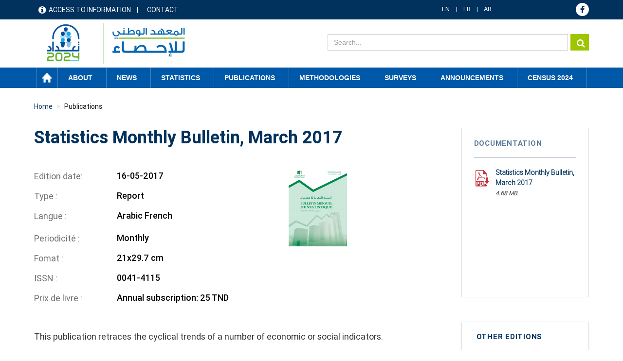

--- FILE ---
content_type: text/html; charset=UTF-8
request_url: https://www.ins.tn/en/publication/statistics-monthly-bulletin-march-2017
body_size: 59728
content:

<!DOCTYPE html>
<html  lang="en" dir="ltr" prefix="content: http://purl.org/rss/1.0/modules/content/  dc: http://purl.org/dc/terms/  foaf: http://xmlns.com/foaf/0.1/  og: http://ogp.me/ns#  rdfs: http://www.w3.org/2000/01/rdf-schema#  schema: http://schema.org/  sioc: http://rdfs.org/sioc/ns#  sioct: http://rdfs.org/sioc/types#  skos: http://www.w3.org/2004/02/skos/core#  xsd: http://www.w3.org/2001/XMLSchema# ">
  <head>
    <meta charset="utf-8" />
<script async src="https://www.googletagmanager.com/gtag/js?id=UA-70845836-1"></script>
<script>window.dataLayer = window.dataLayer || [];function gtag(){dataLayer.push(arguments)};gtag("js", new Date());gtag("set", "developer_id.dMDhkMT", true);gtag("config", "UA-70845836-1", {"groups":"default","anonymize_ip":true,"page_placeholder":"PLACEHOLDER_page_path","allow_ad_personalization_signals":false});gtag("config", "G-EXSTSVNCK9", {"groups":"default","page_placeholder":"PLACEHOLDER_page_location","allow_ad_personalization_signals":false});</script>
<link rel="canonical" href="http://www.ins.tn/en/publication/statistics-monthly-bulletin-march-2017" />
<meta name="description" content="This publication retraces the cyclical trends of a number of economic or social indicators.

 

 " />
<meta name="Generator" content="Drupal 8 (https://www.drupal.org)" />
<meta name="MobileOptimized" content="width" />
<meta name="HandheldFriendly" content="true" />
<meta name="viewport" content="width=device-width, initial-scale=1.0" />
<link rel="shortcut icon" href="/sites/default/files-ftp3/files/ins-favicon%2832%29.png" type="image/png" />
<link rel="alternate" hreflang="fr" href="http://www.ins.tn/publication/bulletin-mensuel-de-la-statistique-mars-2017" />
<link rel="alternate" hreflang="en" href="http://www.ins.tn/en/publication/statistics-monthly-bulletin-march-2017" />
<link rel="alternate" hreflang="ar" href="http://www.ins.tn/ar/publication/alnshrt-alshhryt-llahsayyat-mars-2017" />
<link rel="revision" href="http://www.ins.tn/en/publication/statistics-monthly-bulletin-march-2017" />

    <title>Statistics Monthly Bulletin, March 2017 | INS</title>
    <link rel="stylesheet" media="all" href="/libraries/Superfish/css/superfish.css?t8zhg1" />
<link rel="stylesheet" media="all" href="/core/modules/system/css/components/align.module.css?t8zhg1" />
<link rel="stylesheet" media="all" href="/core/modules/system/css/components/fieldgroup.module.css?t8zhg1" />
<link rel="stylesheet" media="all" href="/core/modules/system/css/components/container-inline.module.css?t8zhg1" />
<link rel="stylesheet" media="all" href="/core/modules/system/css/components/clearfix.module.css?t8zhg1" />
<link rel="stylesheet" media="all" href="/core/modules/system/css/components/details.module.css?t8zhg1" />
<link rel="stylesheet" media="all" href="/core/modules/system/css/components/hidden.module.css?t8zhg1" />
<link rel="stylesheet" media="all" href="/core/modules/system/css/components/item-list.module.css?t8zhg1" />
<link rel="stylesheet" media="all" href="/core/modules/system/css/components/js.module.css?t8zhg1" />
<link rel="stylesheet" media="all" href="/core/modules/system/css/components/nowrap.module.css?t8zhg1" />
<link rel="stylesheet" media="all" href="/core/modules/system/css/components/position-container.module.css?t8zhg1" />
<link rel="stylesheet" media="all" href="/core/modules/system/css/components/progress.module.css?t8zhg1" />
<link rel="stylesheet" media="all" href="/core/modules/system/css/components/reset-appearance.module.css?t8zhg1" />
<link rel="stylesheet" media="all" href="/core/modules/system/css/components/resize.module.css?t8zhg1" />
<link rel="stylesheet" media="all" href="/core/modules/system/css/components/sticky-header.module.css?t8zhg1" />
<link rel="stylesheet" media="all" href="/core/modules/system/css/components/system-status-counter.css?t8zhg1" />
<link rel="stylesheet" media="all" href="/core/modules/system/css/components/system-status-report-counters.css?t8zhg1" />
<link rel="stylesheet" media="all" href="/core/modules/system/css/components/system-status-report-general-info.css?t8zhg1" />
<link rel="stylesheet" media="all" href="/core/modules/system/css/components/tablesort.module.css?t8zhg1" />
<link rel="stylesheet" media="all" href="/core/modules/system/css/components/tree-child.module.css?t8zhg1" />
<link rel="stylesheet" media="all" href="/core/assets/vendor/jquery.ui/themes/base/core.css?t8zhg1" />
<link rel="stylesheet" media="all" href="/core/assets/vendor/jquery.ui/themes/base/resizable.css?t8zhg1" />
<link rel="stylesheet" media="all" href="//maxcdn.bootstrapcdn.com/font-awesome/4.5.0/css/font-awesome.min.css" />
<link rel="stylesheet" media="all" href="/core/modules/views/css/views.module.css?t8zhg1" />
<link rel="stylesheet" media="all" href="/modules/chosen/css/chosen-drupal.css?t8zhg1" />
<link rel="stylesheet" media="all" href="/libraries/chosen/chosen.css?t8zhg1" />
<link rel="stylesheet" media="all" href="https://use.fontawesome.com/releases/v5.12.0/css/all.css" />
<link rel="stylesheet" media="all" href="https://use.fontawesome.com/releases/v5.12.0/css/v4-shims.css" />
<link rel="stylesheet" media="all" href="/modules/webform/modules/webform_bootstrap/css/webform_bootstrap.css?t8zhg1" />
<link rel="stylesheet" media="all" href="/core/assets/vendor/jquery.ui/themes/base/theme.css?t8zhg1" />
<link rel="stylesheet" media="all" href="/modules/custom/modal_enquete/css/modal.css?t8zhg1" />
<link rel="stylesheet" media="all" href="/modules/social_media_links/css/social_media_links.theme.css?t8zhg1" />
<link rel="stylesheet" media="all" href="/modules/better_exposed_filters/css/better_exposed_filters.css?t8zhg1" />
<link rel="stylesheet" media="all" href="https://cdn.jsdelivr.net/npm/bootstrap@3.4.1/dist/css/bootstrap.css" integrity="sha256-0XAFLBbK7DgQ8t7mRWU5BF2OMm9tjtfH945Z7TTeNIo=" crossorigin="anonymous" />
<link rel="stylesheet" media="all" href="https://cdn.jsdelivr.net/npm/@unicorn-fail/drupal-bootstrap-styles@0.0.2/dist/3.4.0/8.x-3.x/drupal-bootstrap.css" integrity="sha512-j4mdyNbQqqp+6Q/HtootpbGoc2ZX0C/ktbXnauPFEz7A457PB6le79qasOBVcrSrOBtGAm0aVU2SOKFzBl6RhA==" crossorigin="anonymous" />
<link rel="stylesheet" media="all" href="/themes/ins/css/style.css?t8zhg1" />
<link rel="stylesheet" media="all" href="/themes/ins/css/global.css?t8zhg1" />
<link rel="stylesheet" media="all" href="/themes/ins/css/responsive.css?t8zhg1" />
<link rel="stylesheet" media="all" href="/themes/ins/css/genre.css?t8zhg1" />
<link rel="stylesheet" media="all" href="/themes/ins/css/calendar.css?t8zhg1" />
<link rel="stylesheet" media="all" href="/themes/ins/css/styles.css?t8zhg1" />

    
<!--[if lte IE 8]>
<script src="/core/assets/vendor/html5shiv/html5shiv.min.js?v=3.7.3"></script>
<![endif]-->

  </head>
  <body class="path-node page-node-type-publication publication has-glyphicons">
<div class="3"></div>
  <div id="loader" class="hide"></div>
    <a href="#main-content" class="visually-hidden focusable skip-link">
      Skip to main content
    </a>
    
      <div class="dialog-off-canvas-main-canvas" data-off-canvas-main-canvas>
    
<!--<div class="clearfix">-->
      <div id="header-top" class="col-sm-12" role="heading">
    <div class="container">    <div class="region region-header-top">
    <nav role="navigation" aria-labelledby="block-menuheader-menu" id="block-menuheader" class="col-md-8 col-sm-5">
            
  <h2 class="visually-hidden" id="block-menuheader-menu">menu header</h2>
  

        
      <ul class="menu menu--menu-header nav">
                      <li class="first">
                                        <a href="/en/acces-information" data-drupal-link-system-path="acces-information">Access to information</a>
              </li>
                      <li class="last">
                                        <a href="/en/contact" data-drupal-link-system-path="contact">Contact</a>
              </li>
        </ul>
  

  </nav>
<section id="block-dropdownlanguage" class="col-md-2 col-sm-4 block block-dropdown-language block-dropdown-languagelanguage-interface clearfix">
  
    

      <div class="form-item js-form-item form-wrapper js-form-wrapper panel panel-default" id="bootstrap-panel">

              <div class="panel-heading">
                          <div class="panel-title">Switch Language</div>
              </div>
      
            
    
    <div class="panel-body">
            <div class="dropdown-language-item btn-group dropdown">
  <button class="language-link active-language button js-form-submit form-submit btn-default btn" hreflang="en" formnovalidate="formnovalidate" data-dropdown-target="#dropdown-item-1768648459" type="submit" name="op" value="EN">EN</button><button class="btn-default btn dropdown-toggle" type="button" data-toggle="dropdown" aria-haspopup="true" aria-expanded="false"><span class="caret"></span><span class="sr-only">Toggle Dropdown</span></button>
  <ul class="dropdown-menu" role="menu"><li hreflang="en"><span class="language-link active-language hidden" hreflang="en" formnovalidate="formnovalidate" id="dropdown-item-1768648459">EN</span></li><li hreflang="fr"><a href="/publication/bulletin-mensuel-de-la-statistique-mars-2017" class="language-link" hreflang="fr" formnovalidate="formnovalidate" id="ajax-link-1768648459">FR</a></li><li hreflang="ar"><a href="/ar/publication/alnshrt-alshhryt-llahsayyat-mars-2017" class="language-link" hreflang="ar" formnovalidate="formnovalidate" id="ajax-link-1768648459--2">AR</a></li></ul>
</div>

          </div>
  
    
</div>

  </section>

<section id="block-socialmedialinks" class="col-md-2 col-sm-3 block-social-media-links block block-social-media-links-block clearfix">
  
    

      

<ul class="social-media-links--platforms platforms inline horizontal">
      <li>
      <a href="https://www.facebook.com/ins.tunisie24"  >
        <span class='fa fa-facebook fa-2x'></span>
      </a>

          </li>
  </ul>

  </section>


  </div>
</div>
    </div>
  
                              <div id="header" class="col-sm-12" role="heading">
          <div class="container">    <div class="region region-header">
          <a class="logo navbar-btn pull-left" href="/en" title="Home" rel="home">
      <img src="/sites/default/files-ftp3/files/Logo_INS_RGPH.png" alt="Home" />
    </a>
        <a class="name navbar-brand" href="/en" title="Home" rel="home">INS</a>
    <section class="views-exposed-form col-md-7 col-sm-6 search-solr block block-views block-views-exposed-filter-blocksolr-search-content-page-1 clearfix" data-drupal-selector="views-exposed-form-solr-search-content-page-1" id="block-formulaireexposesolr-search-contentpage-1">
  
    

      <form action="/en/solr-search/content" method="get" id="views-exposed-form-solr-search-content-page-1" accept-charset="UTF-8">
  <div class="form--inline form-inline clearfix">
  <div class="form-item js-form-item form-type-textfield js-form-type-textfield form-item-keys js-form-item-keys form-no-label form-group">
  
  
  <input data-drupal-selector="edit-keys" class="form-text form-control" type="text" id="edit-keys" name="keys" value="" size="30" maxlength="128" />

  
  
  </div>
<div data-drupal-selector="edit-actions" class="form-actions form-group js-form-wrapper form-wrapper" id="edit-actions"><button data-drupal-selector="edit-submit-solr-search-content" class="button js-form-submit form-submit btn-primary btn icon-before" type="submit" id="edit-submit-solr-search-content" value="Search" name=""><span class="icon glyphicon glyphicon-search" aria-hidden="true"></span>
Search</button></div>

</div>

</form>

  </section>


  </div>
 </div>
          </div>
              
                              <div id="menu" class="col-sm-12" >
          <div class="container">  <div class="region region-menu">
    <section id="block-mainnavigation" class="block block-superfish block-superfishmain clearfix">
  
    

      
<ul id="superfish-main" class="menu sf-menu sf-main sf-horizontal sf-style-none">
  
<li id="main-standardfront-page" class="sf-depth-1 sf-no-children"><a href="/en" class="sf-depth-1">Home</a></li><li id="main-menu-link-contente8dad91f-8c5f-489c-8f04-67089c007968" class="sf-depth-1 menuparent"><span class="sf-depth-1 menuparent nolink">About</span><ul><li id="main-menu-link-contentfa7d7469-bd62-4ce5-85c1-9eab31944bfd" class="sf-depth-2 sf-no-children"><a href="/en/presentation-ins" class="sf-depth-2">Presentation of the INS</a></li><li id="main-menu-link-content79a70ddc-84fd-4d2b-81e5-05b6da1e730b" class="sf-depth-2 sf-no-children"><a href="/en/textes-juridiques" class="sf-depth-2">Legal texts</a></li></ul></li><li id="main-menu-link-content9cc770e9-6758-4d54-aa36-2321ef6ec22a" class="sf-depth-1 menuparent"><span class="sf-depth-1 menuparent nolink">News</span><ul><li id="main-menu-link-contentddb42176-553e-4d90-8b52-1e0acc6ba48e" class="sf-depth-2 sf-no-children"><a href="/en/communique-de-presse" class="sf-depth-2">Press Releases</a></li><li id="main-menu-link-content7e035d5e-8d97-46a9-854c-a50579d7ff96" class="sf-depth-2 sf-no-children"><a href="/en/evenements" class="sf-depth-2">Events</a></li><li id="main-menu-link-content3ce30d61-1462-415f-a5cb-87be4406ed9c" class="sf-depth-2 sf-no-children"><a href="/en/calendar" class="sf-depth-2">Release calendar</a></li></ul></li><li id="main-menu-link-content64870e3f-7c6c-473b-a23b-1d2314da2882" class="sf-depth-1 menuparent"><span class="sf-depth-1 menuparent nolink">Statistics</span><ul><li id="main-menu-link-content09f8aa61-67b2-46b6-922f-9862855e95f8" class="sf-depth-2 sf-no-children"><a href="/en/statistiques/45" class="sf-depth-2">Statistics by Topics</a></li><li id="main-menu-link-content0e5edd6c-1eff-4e94-8b8d-a7886a688630" class="sf-depth-2 sf-no-children"><a href="http://apps.ins.tn/comex/fr/index.php" class="sf-depth-2 sf-external">Foreign Trade</a></li><li id="main-menu-link-content09b80f7d-005e-4777-911c-5442b66a8ee4" class="sf-depth-2 sf-no-children"><span class="sf-depth-2">Data portal</span></li><li id="main-menu-link-contentae9570fe-c2bf-411e-a5fa-173eaaa5c592" class="sf-depth-2 sf-no-children"><a href="http://dataportal.ins.tn/" class="sf-depth-2 sf-external">Data Search</a></li><li id="main-menu-link-contentee89dea2-915e-4a31-9054-1a6fa10a8991" class="sf-depth-2 sf-no-children"><a href="http://dataportal.ins.tn/fr/DataAnalysis" class="sf-depth-2 sf-external">Data Analysis</a></li><li id="main-menu-link-content2cf0ddee-152e-4ec6-a476-76608573a89c" class="sf-depth-2 sf-no-children"><a href="http://dataportal.ins.tn/fr/Map" class="sf-depth-2 sf-external">Map</a></li><li id="main-menu-link-content51d24906-82e9-4e91-a7c0-675570c37af7" class="sf-depth-2 sf-no-children"><a href="http://dataportal.ins.tn/fr/DataQuery" class="sf-depth-2 sf-external">Data Query</a></li><li id="main-menu-link-contentf0dde0ce-8684-4687-a645-76454cabbc04" class="sf-depth-2 sf-no-children"><a href="http://dataportal.ins.tn/fr/Dashboards" class="sf-depth-2 sf-external">Dashboards</a></li><li id="main-menu-link-contentac37d6f4-83b7-4b22-aaec-b7bce9e074d3" class="sf-depth-2 sf-no-children"><a href="http://dataportal.ins.tn/fr/API" class="sf-depth-2 sf-external">API</a></li><li id="main-menu-link-content723a1d9a-8e66-445a-a590-4e64be22fd71" class="sf-depth-2 sf-no-children"><a href="http://dataportal.ins.tn/fr/ResourceCenter" class="sf-depth-2 sf-external">Resource Center</a></li></ul></li><li id="main-menu-link-content1847dce5-d43a-4f28-ba1a-3bb5c224f0e7" class="active-trail sf-depth-1 sf-no-children"><a href="/en/publication" class="sf-depth-1">Publications</a></li><li id="main-menu-link-contente298c5b2-9f1b-4eb2-bb60-ff3cbb7e60dd" class="sf-depth-1 menuparent"><span class="sf-depth-1 menuparent nolink">Methodologies</span><ul><li id="main-menu-link-content7e8ffd18-81ec-448e-85d1-3015ee34b03c" class="sf-depth-2 sf-no-children"><a href="/en/methodes" class="sf-depth-2">Methods</a></li><li id="main-menu-link-content7009caeb-9e15-4319-8606-f2db36d02913" class="sf-depth-2 sf-no-children"><a href="/en/nomenclatures" class="sf-depth-2">Nomenclatures</a></li></ul></li><li id="main-menu-link-content1a597a43-d82c-4517-a6b5-86ceed21fa19" class="sf-depth-1 sf-no-children"><a href="/en/enquetes" class="sf-depth-1">Surveys</a></li><li id="main-menu-link-content87d66872-e95f-4733-a232-739406c323b7" class="sf-depth-1 menuparent"><span class="sf-depth-1 menuparent nolink">Announcements</span><ul><li id="main-menu-link-contenta7e09ccf-e991-4669-8d9a-255a136cd823" class="sf-depth-2 sf-no-children"><a href="/en/appel-d-offre" class="sf-depth-2">Tenders</a></li><li id="main-menu-link-content7005d8d8-7b47-457d-95cb-80f8ae3095d0" class="sf-depth-2 sf-no-children"><a href="/en/offre-d-emploi" class="sf-depth-2">Job offers</a></li></ul></li><li id="main-menu-link-content981d766d-6f74-4d1c-b877-e3ef1f4eb6eb" class="sf-depth-1 sf-no-children"><a href="https://www.ins.tn/enquetes/recensement-general-de-la-population-et-de-lhabitat-2024-analyses-thematiques" class="sf-depth-1 sf-external">CENSUS 2024</a></li>
</ul>

  </section>


  </div>
</div>
          </div>
              <!--</div>
<div>-->
            
  <div role="main" class="main-container container js-quickedit-main-content">
    <div class="row">
                                  <div id="header_content" class="col-sm-12" >
          <div class="">  <div class="region region-header-content">
        <ol class="breadcrumb">
          <li >
                  <a href="/en/publication">Publications</a>
              </li>
          <li >
                  Statistics Monthly Bulletin, March 2017
              </li>
          <li  class="active">
                  Statistics Monthly Bulletin, March 2017
              </li>
      </ol>

<section class="views-exposed-form bef-exposed-form block block-views block-views-exposed-filter-blockev-nements-page-2 clearfix" data-drupal-selector="views-exposed-form-ev-nements-page-2" id="block-formulaireexposeev-nementspage-2-2">
  
      <h2 class="block-title">Filter</h2>
    

      <form action="/en/communique-de-presse" method="get" id="views-exposed-form-ev-nements-page-2" accept-charset="UTF-8">
  <div class="form--inline form-inline clearfix">
  <div class="form-item js-form-item form-type-select js-form-type-select form-item-field-theme-target-id js-form-item-field-theme-target-id form-no-label form-group">
  
  
  <div class="select-wrapper"><select data-drupal-selector="edit-field-theme-target-id" class="form-select form-control" id="edit-field-theme-target-id" name="field_theme_target_id"><option
            value="All" selected="selected">- Any -</option><option
            value="505">Miscellaneous</option><option
            value="513">Fundamental rights for women</option><option
            value="514">-Violence against women</option><option
            value="506">Demographical Indicators of Gender</option><option
            value="508">-Births</option><option
            value="509">-Mortalities</option><option
            value="512">-Migration</option><option
            value="507">-Population</option><option
            value="510">-Marriages</option><option
            value="511">-Divorces</option><option
            value="517">Economic Participation</option><option
            value="518">-Professional status</option><option
            value="519">-Wages</option><option
            value="520">-Work hours</option><option
            value="521">-Access to credits</option><option
            value="522">-Use of TICs</option><option
            value="523">Education</option><option
            value="524">-General education indicators</option><option
            value="525">-Preparatory education</option><option
            value="526">-Basic education</option><option
            value="527">-Secondary education</option><option
            value="528">-Higher education</option><option
            value="529">Health</option><option
            value="530">-Health characteristics of the population</option><option
            value="531">-HIV / AIDS: Awareness and Infection</option><option
            value="532">-Natal and prenatal care</option><option
            value="533">-Health coverage and social protection</option><option
            value="534">-Mortality</option><option
            value="1">Agriculture</option><option
            value="45">-Animal Production</option><option
            value="46">-Plant Production</option><option
            value="47">-Fishing and Aquaculture</option><option
            value="48">-Structural data</option><option
            value="49">-Economic accounts for agriculture and prices</option><option
            value="85">Climatology</option><option
            value="86">-Temperature</option><option
            value="87">-Rainfall</option><option
            value="2">Foreign Trade</option><option
            value="50">-Trade balance</option><option
            value="51">-Monthly trade balance</option><option
            value="52">-Exchange per group of sectors</option><option
            value="53">-Exchange per type of use</option><option
            value="54">-Trade per countries</option><option
            value="55">-Trade per main products</option><option
            value="68">-Unit values ​​index</option><option
            value="3">Nation account</option><option
            value="72">-Quarterly national accounts (Base 2015)</option><option
            value="73">-Annual general balance (Base 2015)</option><option
            value="74">-Main Economic Aggregates (Base 2015)</option><option
            value="75">-Added values (Base 2015)</option><option
            value="76">-Gross Fixed Capital Formation by domain (Base 2015)</option><option
            value="4">Culture</option><option
            value="77">-Library network</option><option
            value="78">-Cinema</option><option
            value="79">-Youth Houses</option><option
            value="80">-Sport&#039;s Halls</option><option
            value="5">Education</option><option
            value="81">-First cycle of public basic education</option><option
            value="82">-Second cycle of public basic education and public secondary education</option><option
            value="83">-Preparatory year</option><option
            value="84">-Higher Education</option><option
            value="150">Employment</option><option
            value="151">-Active population</option><option
            value="152">-Employed population</option><option
            value="153">-Unemployment</option><option
            value="154">-Employement agency statistics</option><option
            value="146">Energy</option><option
            value="147">-electricity</option><option
            value="148">-Natural gas</option><option
            value="149">-Oil</option><option
            value="92">Businesses</option><option
            value="93">-Business development</option><option
            value="94">-Employees</option><option
            value="95">-Business demography</option><option
            value="140">Environment</option><option
            value="141">-Water</option><option
            value="142">-Air</option><option
            value="143">-Soils and forests</option><option
            value="144">-Waste</option><option
            value="145">-Biodiversity</option><option
            value="134">Industry</option><option
            value="138">-Industrial production index</option><option
            value="135">-Agri-food Industry</option><option
            value="136">-Chemical Industry</option><option
            value="137">-Miscellaneous manufacturing industry</option><option
            value="139">-Mechanical and Electrical Industry</option><option
            value="132">Justice</option><option
            value="133">-Courts activity</option><option
            value="100">Households and living conditions</option><option
            value="101">-Infrastructure indicators</option><option
            value="102">-Poverty</option><option
            value="103">-Housing structure</option><option
            value="104">-Families and living conditions</option><option
            value="105">Money and finance</option><option
            value="106">-Financial market</option><option
            value="107">-Money markets</option><option
            value="108">-stock Exchange</option><option
            value="109">Population</option><option
            value="110">-Demographic indicators</option><option
            value="111">-Population&#039;s estimation</option><option
            value="112">-Births</option><option
            value="113">-Weddings</option><option
            value="114">-Divorces</option><option
            value="115">-Death</option><option
            value="88">Price</option><option
            value="89">-Industrial Sale Price Indices, IPVI</option><option
            value="90">-Family Consumer Price Indices, CPI</option><option
            value="91">-Real estate prices</option><option
            value="96">Wages</option><option
            value="97">-Evolution of Guaranteed Minimum Professional Wage (SMIG)</option><option
            value="98">-Guaranteed Minimum Agricultural Salary (SMAG)</option><option
            value="99">-Evolution rate of the average wage in the private non-agricultural sector</option><option
            value="121">Health</option><option
            value="122">-Health infrastructure</option><option
            value="123">-General Health Indicators</option><option
            value="124">-Family planning and reproductive health</option><option
            value="125">Communication technologies</option><option
            value="126">-The post</option><option
            value="127">-Telecommunications</option><option
            value="128">Tourism</option><option
            value="129">-Main tourism indicators</option><option
            value="130">-Nights and Lodging</option><option
            value="131">-Touristic Entries and Output</option><option
            value="116">Transport</option><option
            value="117">-Road transport</option><option
            value="118">-Rail transport</option><option
            value="119">-Airlift</option><option
            value="120">-Marine transport</option></select></div>

  
  
  </div>
<div class="form-item js-form-item form-type-select js-form-type-select form-item-field-filtre-date-value js-form-item-field-filtre-date-value form-no-label form-group">
  
  
  <div class="select-wrapper"><select data-drupal-selector="edit-field-filtre-date-value" class="form-select form-control" id="edit-field-filtre-date-value" name="field_filtre_date_value"><option
            value="All" selected="selected">- Any -</option><option
            value="2060">2060</option><option
            value="2059">2059</option><option
            value="2058">2058</option><option
            value="2057">2057</option><option
            value="2056">2056</option><option
            value="2055">2055</option><option
            value="2054">2054</option><option
            value="2053">2053</option><option
            value="2052">2052</option><option
            value="2051">2051</option><option
            value="2050">2050</option><option
            value="2049">2049</option><option
            value="2048">2048</option><option
            value="2047">2047</option><option
            value="2046">2046</option><option
            value="2045">2045</option><option
            value="2044">2044</option><option
            value="2043">2043</option><option
            value="2042">2042</option><option
            value="2041">2041</option><option
            value="2040">2040</option><option
            value="2039">2039</option><option
            value="2038">2038</option><option
            value="2037">2037</option><option
            value="2036">2036</option><option
            value="2035">2035</option><option
            value="2034">2034</option><option
            value="2033">2033</option><option
            value="2032">2032</option><option
            value="2031">2031</option><option
            value="2030">2030</option><option
            value="2029">2029</option><option
            value="2028">2028</option><option
            value="2027">2027</option><option
            value="2026">2026</option><option
            value="2025">2025</option><option
            value="2024">2024</option><option
            value="2023">2023</option><option
            value="2022">2022</option><option
            value="2021">2021</option><option
            value="2020">2020</option><option
            value="2019">2019</option><option
            value="2018">2018</option><option
            value="2017">2017</option><option
            value="2016">2016</option><option
            value="2015">2015</option><option
            value="2014">2014</option><option
            value="2013">2013</option><option
            value="2012">2012</option><option
            value="2011">2011</option><option
            value="2010">2010</option><option
            value="2009">2009</option><option
            value="2008">2008</option><option
            value="2007">2007</option><option
            value="2006">2006</option><option
            value="2005">2005</option><option
            value="2004">2004</option><option
            value="2003">2003</option><option
            value="2002">2002</option><option
            value="2001">2001</option><option
            value="2000">2000</option></select></div>

  
  
  </div>
<div class="form-item js-form-item form-type-select js-form-type-select form-item-field-filter-month-value js-form-item-field-filter-month-value form-no-label form-group">
  
  
  <div class="select-wrapper"><select data-drupal-selector="edit-field-filter-month-value" class="form-select form-control" id="edit-field-filter-month-value" name="field_filter_month_value"><option
            value="All" selected="selected">- Any -</option><option
            value="Janvier"> January</option><option
            value="Février"> February</option><option
            value="Mars"> March</option><option
            value="Avril"> April</option><option
            value="Mai"> May</option><option
            value="Juin"> June</option><option
            value="Juillet">July</option><option
            value="Août"> August</option><option
            value="Septembre"> September</option><option
            value="Octobre"> October</option><option
            value="Novembre">November</option><option
            value="Décembre"> December</option></select></div>

  
  
  </div>
<div data-drupal-selector="edit-actions" class="form-actions form-group js-form-wrapper form-wrapper" id="edit-actions--2"><button data-drupal-selector="edit-submit-ev-nements" class="button js-form-submit form-submit btn-default btn" type="submit" id="edit-submit-ev-nements" value="GO" name="">GO</button></div>

</div>

</form>

  </section>


  </div>
</div>
          </div>
                                   
      
                  <section class="col-md-9 col-sm-12">


                
                          <a id="main-content"></a>
            <div class="region region-content">
    <div data-drupal-messages-fallback class="hidden"></div>
    <h1 class="page-header"><span>Statistics Monthly Bulletin, March 2017</span>
</h1>

  <article data-history-node-id="279" role="article" about="/en/publication/statistics-monthly-bulletin-march-2017" class="publication full clearfix">

  
    

  
  <div class="content">
    
            <div class="field field--name-field-vignette field--type-image field--label-hidden field--item">  <img src="/sites/default/files-ftp3/files/styles/detail_publication/public/2020-09/Couv-BMS_38.png?itok=Kp4-cYYP" width="120" height="160" alt="" typeof="foaf:Image" class="img-responsive" />


</div>
      
  <div class="field field--name-field-date-edition field--type-datetime field--label-inline">
    <div class="field--label">Edition date</div>
              <div class="field--item"><time datetime="2017-05-16T12:00:00Z">16-05-2017</time>
</div>
          </div>

  <div class="field field--name-field-type-publication field--type-entity-reference field--label-inline">
    <div class="field--label">Type </div>
              <div class="field--item">Report</div>
          </div>

  <div class="field field--name-field-langue-publication field--type-entity-reference field--label-inline">
    <div class="field--label">Langue </div>
          <div class="field--items">
              <div class="field--item">Arabic</div>
          <div class="field--item">French</div>
              </div>
      </div>

  <div class="field field--name-field-periodicite field--type-entity-reference field--label-inline">
    <div class="field--label">Periodicité </div>
              <div class="field--item">Monthly</div>
          </div>

  <div class="field field--name-field-fomat field--type-string field--label-inline">
    <div class="field--label">Fomat </div>
              <div class="field--item">21x29.7 cm</div>
          </div>

  <div class="field field--name-field-issn field--type-string field--label-inline">
    <div class="field--label">ISSN </div>
              <div class="field--item">0041-4115</div>
          </div>

  <div class="field field--name-field-prix field--type-string field--label-inline">
    <div class="field--label">Prix de livre </div>
              <div class="field--item">Annual subscription: 25 TND</div>
          </div>

            <div class="field field--name-field-resume-pub field--type-string-long field--label-hidden field--item">This publication retraces the cyclical trends of a number of economic or social indicators.<br />
<br />
<br />
<br />
</div>
      
            <div class="field field--name-body field--type-text-with-summary field--label-hidden field--item"><p>This publication retraces the cyclical trends of a number of economic or social indicators.</p>

<p> </p>

<p> </p>

<ul></ul></div>
      
  </div>

</article>

<section id="block-themeparent" class="block block-theme-detail clearfix">
  
    

      <div class='themes'><div class='label-taxo'>Themes :</div><div class='parent'><span class='item-taxo'>Foreign Trade </span> <span class='item-taxo'>Nation account </span> <span class='item-taxo'>Employment </span> <span class='item-taxo'>Energy </span> <span class='item-taxo'>Industry </span> <span class='item-taxo'>Money and finance </span> <span class='item-taxo'>Population </span> <span class='item-taxo'>Price </span> <span class='item-taxo'>Wages </span> <span class='item-taxo'>Tourism </span> <span class='item-taxo'>Transport </span> </div></div>
  </section>


  </div>

        
              </section>

                              <aside class="col-md-3 col-sm-12" role="complementary">
              <div class="region region-sidebar-second">
    <section class="views-element-container block block-views block-views-blockpublication-block-1 clearfix" id="block-views-block-publication-block-1">
  
      <h2 class="block-title">Documentation</h2>
    

      <div class="form-group"><div class="view view-publication view-id-publication view-display-id-block_1 js-view-dom-id-a7db80450f2d17196259614f91a86336e8d96dff128372b7234fbcb730982ab1">
  
    
      
      <div class="view-content">
          <div class="views-row"><div class="views-field views-field-field-telechargement"><div class="field-content"><span class="file file--mime-application-pdf file--application-pdf icon-before"><span class="file-icon"><span class="icon glyphicon glyphicon-file text-primary" aria-hidden="true"></span></span><span class="file-link"><a href="https://www.ins.tn/sites/default/files-ftp3/files/publication/pdf/bms%20mars%202017.pdf" type="application/pdf; length=4902099" title="Open file in new window" target="_blank" data-toggle="tooltip" data-placement="bottom">Statistics Monthly Bulletin, March 2017</a></span><span class="file-size">4.68 MB</span></span></div></div></div>

    </div>
  
          </div>
</div>

  </section>

<section id="block-autreseditions" class="block block-autre-edition block-autre-edition-block clearfix">
  
      <h2 class="block-title">Other Editions</h2>
    

      <div class='autre-edition'><div class='dropdown'><a href='#' data-toggle='dropdown' class='first-link-edition'>Other Editions</a><ul class='dropdown-menu'><li><a href='/en/publication/statistics-monthly-bulletin-may-2025'>Statistics Monthly Bulletin, May 2025</a></li><li><a href='/en/publication/statistics-monthly-bulletin-march-2025'>Statistics Monthly Bulletin, March 2025</a></li><li><a href='/en/publication/statistics-monthly-bulletin-june-2025'>Statistics Monthly Bulletin, June 2025</a></li><li><a href='/en/publication/statistics-monthly-bulletin-april-2025'>Statistics Monthly Bulletin, April 2025</a></li><li><a href='/en/publication/statistics-monthly-bulletin-july-2025'>Statistics Monthly Bulletin, July 2025</a></li><li><a href='/en/publication/statistics-monthly-bulletin-february-2025'>Statistics Monthly Bulletin, February 2025</a></li></ul></div></div>
  </section>


  </div>

          </aside>
                  </div>
  </div>

  <div id="statistique">
  <div class="container">    <div class="region region-statistique">
    <section id="block-publicationconnexe" class="block block-pub-conx block-pub-conx-block clearfix">
  
      <h2 class="block-title">Related publications</h2>
    

      <div class='pubconexe'><div class='row'><div class='col-md-4 0 col-sm-6 col-lg-4 pub-cnx node-2270'><div class='image'><a href='/en/publication/statistics-monthly-bulletin-september-2024'><img src='https://www.ins.tn/sites/default/files-ftp3/files/2025-02/Couv-BMS%202.1%20%281%29.png' width='140' heigth='140'></a></div><div class='desc'><div class='titre'><a href='/en/publication/statistics-monthly-bulletin-september-2024'>Statistics Monthly Bulletin, September 2024</a></div><div class='link'><a href='/en/publication/statistics-monthly-bulletin-september-2024'>Read More</a></div></div></div><div class='col-md-4 1 col-sm-6 col-lg-4 pub-cnx node-2252'><div class='image'><a href='/en/publication/statistics-monthly-bulletin-august-2024'><img src='https://www.ins.tn/sites/default/files-ftp3/files/2024-11/Couv-BMS%202.1.png' width='140' heigth='140'></a></div><div class='desc'><div class='titre'><a href='/en/publication/statistics-monthly-bulletin-august-2024'>Statistics Monthly Bulletin, August 2024</a></div><div class='link'><a href='/en/publication/statistics-monthly-bulletin-august-2024'>Read More</a></div></div></div><div class='col-md-4 2 col-sm-6 col-lg-4 pub-cnx node-2229'><div class='image'><a href='/en/publication/statistics-monthly-bulletin-july-2024'><img src='https://www.ins.tn/sites/default/files-ftp3/files/2024-09/Couv-BMS_0.png' width='140' heigth='140'></a></div><div class='desc'><div class='titre'><a href='/en/publication/statistics-monthly-bulletin-july-2024'>Statistics Monthly Bulletin, July 2024</a></div><div class='link'><a href='/en/publication/statistics-monthly-bulletin-july-2024'>Read More</a></div></div></div><div class='col-md-4 3 col-sm-6 col-lg-4 pub-cnx node-2227'><div class='image'><a href='/en/publication/statistics-monthly-bulletin-may-2024'><img src='https://www.ins.tn/sites/default/files-ftp3/files/2024-09/Couv-BMS_3_0.png' width='140' heigth='140'></a></div><div class='desc'><div class='titre'><a href='/en/publication/statistics-monthly-bulletin-may-2024'>Statistics Monthly Bulletin, May 2024</a></div><div class='link'><a href='/en/publication/statistics-monthly-bulletin-may-2024'>Read More</a></div></div></div><div class='col-md-4 4 col-sm-6 col-lg-4 pub-cnx node-2228'><div class='image'><a href='/en/publication/statistics-monthly-bulletin-june-2024'><img src='https://www.ins.tn/sites/default/files-ftp3/files/2024-09/Couv-BMS.png' width='140' heigth='140'></a></div><div class='desc'><div class='titre'><a href='/en/publication/statistics-monthly-bulletin-june-2024'>Statistics Monthly Bulletin, June 2024</a></div><div class='link'><a href='/en/publication/statistics-monthly-bulletin-june-2024'>Read More</a></div></div></div><div class='col-md-4 5 col-sm-6 col-lg-4 pub-cnx node-2186'><div class='image'><a href='/en/publication/statistics-monthly-bulletin-february-2024'><img src='https://www.ins.tn/sites/default/files-ftp3/files/2024-07/Couv-BMS_3_0_1.png' width='140' heigth='140'></a></div><div class='desc'><div class='titre'><a href='/en/publication/statistics-monthly-bulletin-february-2024'>Statistics Monthly Bulletin, February 2024</a></div><div class='link'><a href='/en/publication/statistics-monthly-bulletin-february-2024'>Read More</a></div></div></div></div></div>
  </section>


  </div>
</div>
  </div>







      <footer class="footer " role="contentinfo">
      <div class="container">   <div class="region region-footer">
    <nav role="navigation" aria-labelledby="block-menufooter-menu" id="block-menufooter" class="col-md-3">
      
  <h2 id="block-menufooter-menu"> SERVICES</h2>
  

        
      <ul class="menu menu--menu-footer- nav">
                      <li class="first">
                                        <a href="/en/acces-information" data-drupal-link-system-path="acces-information"> Access to information</a>
              </li>
                      <li>
                                        <a href="/en/sitemap" data-drupal-link-system-path="sitemap"> Access map</a>
              </li>
                      <li>
                                        <a href="http://www.ins.tn/en/liens-utiles"> Useful links</a>
              </li>
                      <li class="last">
                                        <a href="http://www.ins.tn/en/contact">Contact</a>
              </li>
        </ul>
  

  </nav>
<nav role="navigation" aria-labelledby="block-menufooter-2-menu" id="block-menufooter-2" class="col-md-3">
      
  <h2 id="block-menufooter-2-menu"> TOOLS</h2>
  

        
      <ul class="menu menu--menu-footer- nav">
                      <li class="first">
                                        <a href="http://dataportal.ins.tn/"> Online database</a>
              </li>
                      <li>
                                        <a href="https://www.ins.tn/enquetes/recensement-general-de-la-population-et-de-lhabitat-2024"> 2024 Census</a>
              </li>
                      <li>
                                        <a href="/en/node/1648" data-drupal-link-system-path="node/1648">Consumption 2021</a>
              </li>
                      <li class="last">
                                        <a href="http://apps.ins.tn/comex/fr/index.php" title="Foreign trade 1999-2019">Foreign trade</a>
              </li>
        </ul>
  

  </nav>
<nav role="navigation" aria-labelledby="block-menufooter-3-menu" id="block-menufooter-3" class="col-md-3">
      
  <h2 id="block-menufooter-3-menu"> QUICK ACCESS</h2>
  

        
      <ul class="menu menu--menu-footer- nav">
                      <li class="first">
                                        <a href="/en/evenements" data-drupal-link-system-path="evenements"> News</a>
              </li>
                      <li>
                                        <a href="/en/publication" data-drupal-link-system-path="publication">Publications</a>
              </li>
                      <li>
                                        <a href="/en/statistiques/45" data-drupal-link-system-path="statistiques/45"> Statistics</a>
              </li>
                      <li class="last">
                                        <a href="/en/methodes" data-drupal-link-system-path="methodes"> Methodologies</a>
              </li>
        </ul>
  

  </nav>
<section id="block-lettredinformation" class="col-md-3 block block-block-content block-block-contentc496d64e-bf80-43ff-906f-893dd71f42dd clearfix">
  
      <h2 class="block-title"> Information letter</h2>
    

      
            <div class="field field--name-body field--type-text-with-summary field--label-hidden field--item"><!-- Begin Mailchimp Signup Form -->
<link href="//cdn-images.mailchimp.com/embedcode/classic-10_7.css" rel="stylesheet" type="text/css" /><style type="text/css">
<!--/*--><![CDATA[/* ><!--*/
#mc_embed_signup{background:#fff; clear:left; font:14px Helvetica,Arial,sans-serif; }
	/* Add your own Mailchimp form style overrides in your site stylesheet or in this style block.
	   We recommend moving this block and the preceding CSS link to the HEAD of your HTML file. */

/*--><!]]>*/
</style><div id="mc_embed_signup">
<form action="https://ins.us12.list-manage.com/subscribe/post?u=cbf46c6439304ac0976d601f3&amp;id=ebd70635ec" class="validate" id="mc-embedded-subscribe-form" method="post" name="mc-embedded-subscribe-form" novalidate="" target="_blank">
<div id="mc_embed_signup_scroll">
<div class="mc-field-group"><input class="email" id="mce-EMAIL" name="EMAIL" placeholder="E-mail adress" required="" type="email" value="" /></div>
</div>

<div aria-hidden="true" style="position: absolute; left: -5000px;"><input name="b_1225a45b7060307552860219c_89c603cf32" tabindex="-1" type="text" value="" /></div>

<div class="clear"><input class="button" id="mc-embedded-subscribe" name="subscribe" type="submit" value="" /></div>

<div class="clear" id="mce-responses">
<div class="response" id="mce-error-response" style="display:none"> </div>

<div class="response" id="mce-success-response" style="display:none"> </div>
</div>
</form>
</div>
<script type="text/javascript" src="//s3.amazonaws.com/downloads.mailchimp.com/js/mc-validate.js"></script><script type="text/javascript">
<!--//--><![CDATA[// ><!--
(function($) {window.fnames = new Array(); window.ftypes = new Array();fnames[0]='EMAIL';ftypes[0]='email';fnames[1]='FNAME';ftypes[1]='text';fnames[2]='LNAME';ftypes[2]='text';fnames[3]='ADDRESS';ftypes[3]='address';fnames[4]='PHONE';ftypes[4]='phone';fnames[5]='BIRTHDAY';ftypes[5]='birthday';}(jQuery));var $mcj = jQuery.noConflict(true);$mcj.extend($mcj.validator.messages, { required: "Please complete this field.",email: "Please enter a valid email address.",});
//--><!]]>
</script><!--End mc_embed_signup--></div>
      
  </section>

<nav role="navigation" aria-labelledby="block-menufooterbas-menu" id="block-menufooterbas" class="col-md-8">
            
  <h2 class="visually-hidden" id="block-menufooterbas-menu">menu footer bas</h2>
  

        
      <ul class="menu menu--menu-footer-bas nav">
                      <li class="first last">
                                        <a href="/en/conditions-utilisation" data-drupal-link-system-path="conditions-utilisation">Terms &amp; Conditions</a>
              </li>
        </ul>
  

  </nav>
<section id="block-socialmedialinks-2" class="col-md-4 block-social-media-links block block-social-media-links-block clearfix">
  
    

      

<ul class="social-media-links--platforms platforms inline horizontal">
      <li>
      <a href="https://www.facebook.com/ins.tunis"  >
        <span class='fa fa-facebook fa-2x'></span>
      </a>

          </li>
  </ul>

  </section>


  </div>
</div>
    </footer>
  
      <footer class="footer-bas " role="contentinfo">
      <div class="container">   <div class="region region-footer-bas">
    <section id="block-copyrightfooter" class="block block-block-content block-block-contentacd237ab-874d-4e1b-8be0-6131f8c94973 clearfix">
  
    

      
            <div class="field field--name-body field--type-text-with-summary field--label-hidden field--item"><p>Copyright © 2025 Statistics Tunisia</p>
</div>
      
  </section>


  </div>
</div>
    </footer>
  
  </div>

    
    <script type="application/json" data-drupal-selector="drupal-settings-json">{"path":{"baseUrl":"\/","scriptPath":null,"pathPrefix":"en\/","currentPath":"node\/279","currentPathIsAdmin":false,"isFront":false,"currentLanguage":"en"},"pluralDelimiter":"\u0003","suppressDeprecationErrors":true,"ajaxPageState":{"libraries":"better_exposed_filters\/general,bootstrap\/dropdown,bootstrap\/popover,bootstrap\/tooltip,chosen\/drupal.chosen,chosen_lib\/chosen.css,core\/html5shiv,dropdown_language\/dropdown-language-selector,fontawesome\/fontawesome.webfonts.shim,google_analytics\/google_analytics,ins\/global-css-js,modal_enquete\/my_modal,social_media_links\/fontawesome.component,social_media_links\/social_media_links.theme,superfish\/superfish,superfish\/superfish_hoverintent,superfish\/superfish_smallscreen,superfish\/superfish_supersubs,superfish\/superfish_supposition,system\/base,views\/views.ajax,views\/views.module,webform_bootstrap\/webform_bootstrap","theme":"ins","theme_token":null},"ajaxTrustedUrl":{"\/en\/solr-search\/content":true,"\/en\/communique-de-presse":true},"google_analytics":{"account":"UA-70845836-1","trackOutbound":true,"trackMailto":true,"trackTel":true,"trackDownload":true,"trackDownloadExtensions":"7z|aac|arc|arj|asf|asx|avi|bin|csv|doc(x|m)?|dot(x|m)?|exe|flv|gif|gz|gzip|hqx|jar|jpe?g|js|mp(2|3|4|e?g)|mov(ie)?|msi|msp|pdf|phps|png|ppt(x|m)?|pot(x|m)?|pps(x|m)?|ppam|sld(x|m)?|thmx|qtm?|ra(m|r)?|sea|sit|tar|tgz|torrent|txt|wav|wma|wmv|wpd|xls(x|m|b)?|xlt(x|m)|xlam|xml|z|zip"},"bootstrap":{"forms_has_error_value_toggle":1,"tooltip_enabled":1,"tooltip_animation":1,"tooltip_container":"body","tooltip_delay":"0","tooltip_html":0,"tooltip_placement":"auto left","tooltip_selector":"","tooltip_trigger":"hover","modal_animation":1,"modal_backdrop":"true","modal_focus_input":1,"modal_keyboard":1,"modal_select_text":1,"modal_show":1,"modal_size":"","popover_enabled":1,"popover_animation":1,"popover_auto_close":1,"popover_container":"body","popover_content":"","popover_delay":"0","popover_html":0,"popover_placement":"right","popover_selector":"","popover_title":"","popover_trigger":"click"},"views":{"ajax_path":"\/en\/views\/ajax","ajaxViews":{"views_dom_id:a7db80450f2d17196259614f91a86336e8d96dff128372b7234fbcb730982ab1":{"view_name":"publication","view_display_id":"block_1","view_args":"279","view_path":"\/node\/279","view_base_path":"publication","view_dom_id":"a7db80450f2d17196259614f91a86336e8d96dff128372b7234fbcb730982ab1","pager_element":0}}},"superfish":{"superfish-main":{"id":"superfish-main","sf":{"animation":{"opacity":"show","height":"show"},"speed":"fast"},"plugins":{"smallscreen":{"mode":"window_width","breakpoint":991,"title":"Main navigation"},"supposition":true,"supersubs":true}}},"chosen":{"selector":"","minimum_single":0,"minimum_multiple":0,"minimum_width":0,"use_relative_width":false,"options":{"disable_search":false,"disable_search_threshold":0,"allow_single_deselect":false,"search_contains":false,"placeholder_text_multiple":"Choose some options","placeholder_text_single":"Choose an option","no_results_text":"No results match","max_shown_results":null,"inherit_select_classes":true}},"user":{"uid":0,"permissionsHash":"0184d5c8cd60edec1cbb05bd93b476ba3d17a989e3a4a35c8bf31cf7d8e359c2"}}</script>
<script src="/core/assets/vendor/jquery/jquery.min.js?v=3.5.1"></script>
<script src="/core/assets/vendor/underscore/underscore-min.js?v=1.9.1"></script>
<script src="/core/assets/vendor/jquery-once/jquery.once.min.js?v=2.2.3"></script>
<script src="/core/misc/drupalSettingsLoader.js?v=8.9.13"></script>
<script src="/core/misc/drupal.js?v=8.9.13"></script>
<script src="/core/misc/drupal.init.js?v=8.9.13"></script>
<script src="/core/assets/vendor/jquery.ui/ui/data-min.js?v=1.12.1"></script>
<script src="/core/assets/vendor/jquery.ui/ui/disable-selection-min.js?v=1.12.1"></script>
<script src="/core/assets/vendor/jquery.ui/ui/form-min.js?v=1.12.1"></script>
<script src="/core/assets/vendor/jquery.ui/ui/labels-min.js?v=1.12.1"></script>
<script src="/core/assets/vendor/jquery.ui/ui/jquery-1-7-min.js?v=1.12.1"></script>
<script src="/core/assets/vendor/jquery.ui/ui/scroll-parent-min.js?v=1.12.1"></script>
<script src="/core/assets/vendor/jquery.ui/ui/tabbable-min.js?v=1.12.1"></script>
<script src="/core/assets/vendor/jquery.ui/ui/unique-id-min.js?v=1.12.1"></script>
<script src="/core/assets/vendor/jquery.ui/ui/version-min.js?v=1.12.1"></script>
<script src="/core/assets/vendor/jquery.ui/ui/escape-selector-min.js?v=1.12.1"></script>
<script src="/core/assets/vendor/jquery.ui/ui/focusable-min.js?v=1.12.1"></script>
<script src="/core/assets/vendor/jquery.ui/ui/keycode-min.js?v=1.12.1"></script>
<script src="/core/assets/vendor/jquery.ui/ui/plugin-min.js?v=1.12.1"></script>
<script src="/core/assets/vendor/jquery.ui/ui/safe-active-element-min.js?v=1.12.1"></script>
<script src="/core/assets/vendor/jquery.ui/ui/safe-blur-min.js?v=1.12.1"></script>
<script src="/core/assets/vendor/jquery.ui/ui/widget-min.js?v=1.12.1"></script>
<script src="/modules/google_analytics/js/google_analytics.js?v=8.9.13"></script>
<script src="https://cdn.jsdelivr.net/npm/bootstrap@3.4.1/dist/js/bootstrap.js" integrity="sha256-29KjXnLtx9a95INIGpEvHDiqV/qydH2bBx0xcznuA6I=" crossorigin="anonymous"></script>
<script src="/themes/bootstrap/js/drupal.bootstrap.js?t8zhg1"></script>
<script src="/themes/bootstrap/js/attributes.js?t8zhg1"></script>
<script src="/themes/bootstrap/js/theme.js?t8zhg1"></script>
<script src="/themes/ins/js/cascade-slider.js?v=1.x"></script>
<script src="/themes/ins/js/Carousel.js?v=1.x"></script>
<script src="/themes/ins/js/statistique.js?v=1.x"></script>
<script src="/themes/ins/js/style.js?v=1.x"></script>
<script src="/themes/ins/js/global.js?v=1.x"></script>
<script src="/themes/ins/js/calendar.js?v=1.x"></script>
<script src="/themes/ins/js/responsive.js?v=1.x"></script>
<script src="/themes/ins/js/genre.js?v=1.x"></script>
<script src="/themes/ins/js/animate.js?v=1.x"></script>
<script src="/themes/ins/js/hilitor.js?v=1.x"></script>
<script src="/themes/ins/js/hilitor-utf8.js?v=1.x"></script>
<script src="/themes/ins/js/jquery.hislide.js?v=1.x"></script>
<script src="/themes/ins/js/table2excel.js?v=1.x"></script>
<script src="/themes/ins/js/FileSaver.min.js?v=1.x"></script>
<script src="/themes/ins/js/excel-gen.js?v=1.x"></script>
<script src="/themes/ins/js/tableHTMLExport.js?v=1.x"></script>
<script src="/themes/ins/js/csvExport.js?v=1.x"></script>
<script src="/themes/ins/js/styles.js?v=1.x"></script>
<script src="/themes/ins/js/highcharts.js?v=1.x"></script>
<script src="/themes/ins/js/accessibility.js?v=1.x"></script>
<script src="/themes/ins/js/export-data.js?v=1.x"></script>
<script src="/themes/ins/js/exporting.js?v=1.x"></script>
<script src="/themes/ins/js/pagination.js?v=1.x"></script>
<script src="/themes/ins/js/statistiquefrontpage.js?v=1.x"></script>
<script src="/themes/ins/js/jquery.waterwheelCarousel.js?v=1.x"></script>
<script src="/themes/ins/js/jquery.waterwheelCarousel.min.js?v=1.x"></script>
<script src="/core/misc/states.js?v=8.9.13"></script>
<script src="/themes/bootstrap/js/misc/states.js?t8zhg1"></script>
<script src="/modules/webform/js/webform.states.js?v=8.9.13"></script>
<script src="/modules/webform/modules/webform_bootstrap/js/webform_bootstrap.states.js?v=8.9.13"></script>
<script src="/core/misc/progress.js?v=8.9.13"></script>
<script src="/themes/bootstrap/js/misc/progress.js?t8zhg1"></script>
<script src="/core/modules/responsive_image/js/responsive_image.ajax.js?v=8.9.13"></script>
<script src="/core/misc/ajax.js?v=8.9.13"></script>
<script src="/themes/bootstrap/js/misc/ajax.js?t8zhg1"></script>
<script src="/core/misc/debounce.js?v=8.9.13"></script>
<script src="/core/misc/displace.js?v=8.9.13"></script>
<script src="/themes/bootstrap/js/modal.js?t8zhg1"></script>
<script src="/themes/bootstrap/js/dialog.js?t8zhg1"></script>
<script src="/core/assets/vendor/jquery.ui/ui/ie-min.js?v=1.12.1"></script>
<script src="/core/assets/vendor/jquery.ui/ui/widgets/mouse-min.js?v=1.12.1"></script>
<script src="/core/assets/vendor/jquery.ui/ui/widgets/draggable-min.js?v=1.12.1"></script>
<script src="/core/assets/vendor/jquery.ui/ui/position-min.js?v=1.12.1"></script>
<script src="/core/assets/vendor/jquery.ui/ui/widgets/resizable-min.js?v=1.12.1"></script>
<script src="/themes/bootstrap/js/modal.jquery.ui.bridge.js?t8zhg1"></script>
<script src="/core/misc/dialog/dialog.js?v=8.9.13"></script>
<script src="/core/misc/dialog/dialog.position.js?v=8.9.13"></script>
<script src="/core/misc/dialog/dialog.ajax.js?v=8.9.13"></script>
<script src="/themes/bootstrap/js/misc/dialog.ajax.js?t8zhg1"></script>
<script src="/modules/custom/modal_enquete/js/modal.js?v=8.9.13"></script>
<script src="/modules/custom/modal_enquete/js/jquery.simplePagination.js?v=8.9.13"></script>
<script src="/modules/custom/modal_enquete/js/jquery.table.hpaging.js?v=8.9.13"></script>
<script src="/modules/custom/modal_enquete/js/jquery.table.hpaging.min.js?v=8.9.13"></script>
<script src="/themes/bootstrap/js/popover.js?t8zhg1"></script>
<script src="/themes/bootstrap/js/tooltip.js?t8zhg1"></script>
<script src="/core/assets/vendor/jquery-form/jquery.form.min.js?v=4.22"></script>
<script src="/core/modules/views/js/base.js?v=8.9.13"></script>
<script src="/core/modules/views/js/ajax_view.js?v=8.9.13"></script>
<script src="/themes/bootstrap/js/modules/views/ajax_view.js?t8zhg1"></script>
<script src="/libraries/Superfish/superfish.js?t8zhg1"></script>
<script src="/libraries/Superfish/jquery.hoverIntent.minified.js?t8zhg1"></script>
<script src="/libraries/Superfish/sfsmallscreen.js?t8zhg1"></script>
<script src="/libraries/Superfish/supposition.js?t8zhg1"></script>
<script src="/libraries/Superfish/supersubs.js?t8zhg1"></script>
<script src="/modules/superfish/js/superfish.js?v=2.0"></script>
<script src="/modules/better_exposed_filters/js/better_exposed_filters.js?v=3.x"></script>
<script src="/libraries/chosen/chosen.jquery.min.js?v=1.8.7"></script>
<script src="/modules/chosen/js/chosen.js?v=1.7.0"></script>
<script src="/modules/dropdown_language/js/dropdown_language_selector.js?v=8.9.13"></script>
<script src="/themes/bootstrap/js/dropdown.js?t8zhg1"></script>

  <script type="text/javascript" src="/bnith__3R9TtET4uQDPamZmUh4O051yd9YbgfBhWLH3voJfIL8h4H9A9UF1SSaCUZdi-6i4"></script> <script language="JavaScript" type="text/javascript">const _0x35e8=['visitorId','18127kSXadA','356575NPKVMA','7306axxsAH','get','657833TzFjkt','717302TQdBjl','34lMHocq','x-bni-rncf=1768648457657;expires=Thu, 01 Jan 2037 00:00:00 UTC;path=/;','61XMWbpU','cookie',';expires=Thu, 01 Jan 2037 00:00:00 UTC;path=/;','then','651866OSUgMa','811155xdatvf','x-bni-fpc='];function _0x258e(_0x5954fe,_0x43567d){return _0x258e=function(_0x35e81f,_0x258e26){_0x35e81f=_0x35e81f-0x179;let _0x1280dc=_0x35e8[_0x35e81f];return _0x1280dc;},_0x258e(_0x5954fe,_0x43567d);}(function(_0x5674de,_0xdcf1af){const _0x512a29=_0x258e;while(!![]){try{const _0x55f636=parseInt(_0x512a29(0x17b))+-parseInt(_0x512a29(0x179))*parseInt(_0x512a29(0x17f))+-parseInt(_0x512a29(0x183))+-parseInt(_0x512a29(0x184))+parseInt(_0x512a29(0x187))*parseInt(_0x512a29(0x17d))+parseInt(_0x512a29(0x188))+parseInt(_0x512a29(0x17c));if(_0x55f636===_0xdcf1af)break;else _0x5674de['push'](_0x5674de['shift']());}catch(_0xd3a1ce){_0x5674de['push'](_0x5674de['shift']());}}}(_0x35e8,0x6b42d));function getClientIdentity(){const _0x47e86b=_0x258e,_0x448fbc=FingerprintJS['load']();_0x448fbc[_0x47e86b(0x182)](_0x4bb924=>_0x4bb924[_0x47e86b(0x17a)]())[_0x47e86b(0x182)](_0x2f8ca1=>{const _0x44872c=_0x47e86b,_0xa48f50=_0x2f8ca1[_0x44872c(0x186)];document[_0x44872c(0x180)]=_0x44872c(0x185)+_0xa48f50+_0x44872c(0x181),document[_0x44872c(0x180)]=_0x44872c(0x17e);});}getClientIdentity();</script></body>

</html>


--- FILE ---
content_type: application/javascript
request_url: https://www.ins.tn/themes/ins/js/table2excel.js?v=1.x
body_size: 6680
content:
(function($, window, document, undefined) {
 var pluginName = "table2excel",
  defaults = {
   exclude: ".noExl",
   name: "Table2Excel",
   filename: "table2excel",
   fileext: ".xls",
   exclude_img: true,
   exclude_links: true,
   exclude_inputs: true
  };
 // The actual plugin constructor
 function Plugin(element, options) {
  this.element = element;
  // jQuery has an extend method which merges the contents of two or
  // more objects, storing the result in the first object. The first object
  // is generally empty as we don't want to alter the default options for
  // future instances of the plugin
  //
  this.settings = $.extend({}, defaults, options);
  this._defaults = defaults;
  this._name = pluginName;
  this.init();
 }
 Plugin.prototype = {
  init: function() {
   var e = this;
   var utf8Heading = "<meta http-equiv=\"content-type\" content=\"application/vnd.ms-excel; charset=UTF-8\">";
   e.template = {
    head: "<html xmlns:o=\"urn:schemas-microsoft-com:office:office\" xmlns:x=\"urn:schemas-microsoft-com:office:excel\" xmlns=\"http://www.w3.org/TR/REC-html40\">" + utf8Heading + "<head><!--[if gte mso 9]><xml><x:ExcelWorkbook><x:ExcelWorksheets>",
    sheet: {
     head: "<x:ExcelWorksheet><x:Name>",
     tail: "</x:Name><x:WorksheetOptions><x:DisplayGridlines/></x:WorksheetOptions></x:ExcelWorksheet>"
    },
    mid: "</x:ExcelWorksheets></x:ExcelWorkbook></xml><![endif]--></head><body>",
    table: {
     head: "<table>",
     tail: "</table>"
    },
    foot: "</body></html>"
   };
   e.tableRows = [];
   // get contents of table except for exclude
   $(e.element).each(function(i, o) {
    var tempRows = "";
    $(o).find("tr").not(e.settings.exclude).each(function(i, p) {
     tempRows += "<tr>";
     $(p).find("td,th").not(e.settings.exclude).each(function(i, q) { // p did not exist, I corrected
      var rc = {
       rows: $(this).attr("rowspan"),
       cols: $(this).attr("colspan"),
       flag: $(q).find(e.settings.exclude)
      };
      if (rc.flag.length > 0) {
       tempRows += "<td> </td>"; // exclude it!!
      } else {
       if (rc.rows & rc.cols) {
        tempRows += "<td>" + $(q).html() + "</td>";
       } else {
        tempRows += "<td";
        if (rc.rows > 0) {
         tempRows += " rowspan=\'" + rc.rows + "\' ";
        }
        if (rc.cols > 0) {
         tempRows += " colspan=\'" + rc.cols + "\' ";
        }
        tempRows += "/>" + $(q).html() + "</td>";
       }
      }
     });
     tempRows += "</tr>";
     console.log(tempRows);
    });
    // exclude img tags
    if (e.settings.exclude_img) {
     tempRows = exclude_img(tempRows);
    }
    // exclude link tags
    if (e.settings.exclude_links) {
     tempRows = exclude_links(tempRows);
    }
    // exclude input tags
    if (e.settings.exclude_inputs) {
     tempRows = exclude_inputs(tempRows);
    }
    e.tableRows.push(tempRows);
   });
   e.tableToExcel(e.tableRows, e.settings.name, e.settings.sheetName);
  },
  tableToExcel: function(table, name, sheetName) {
   var e = this,
    fullTemplate = "",
    i, link, a;
   e.format = function(s, c) {
    return s.replace(/{(\w+)}/g, function(m, p) {
     return c[p];
    });
   };
   sheetName = typeof sheetName === "undefined" ? "Sheet" : sheetName;
   e.ctx = {
    worksheet: name || "Worksheet",
    table: table,
    sheetName: sheetName
   };
   fullTemplate = e.template.head;
   if ($.isArray(table)) {
    for (i in table) {
     //fullTemplate += e.template.sheet.head + "{worksheet" + i + "}" + e.template.sheet.tail;
     fullTemplate += e.template.sheet.head + sheetName + i + e.template.sheet.tail;
    }
   }
   fullTemplate += e.template.mid;

   if ($.isArray(table)) {
    for (i in table) {
     fullTemplate += e.template.table.head + "{table" + i + "}" + e.template.table.tail;
    }
   }
   fullTemplate += e.template.foot;
   for (i in table) {
    e.ctx["table" + i] = table[i];
   }
   delete e.ctx.table;
   var isIE = /*@cc_on!@*/ false || !!document.documentMode; // this works with IE10 and IE11 both :)
   //if (typeof msie !== "undefined" && msie > 0 || !!navigator.userAgent.match(/Trident.*rv\:11\./))      // this works ONLY with IE 11!!!
   if (isIE) {
    if (typeof Blob !== "undefined") {
     //use blobs if we can
     fullTemplate = e.format(fullTemplate, e.ctx); // with this, works with IE
     fullTemplate = [fullTemplate];
     //convert to array
     var blob1 = new Blob(fullTemplate, {
      type: "text/html"
     });
     window.navigator.msSaveBlob(blob1, getFileName(e.settings));
    } else {
     //otherwise use the iframe and save
     //requires a blank iframe on page called txtArea1
     txtArea1.document.open("text/html", "replace");
     txtArea1.document.write(e.format(fullTemplate, e.ctx));
     txtArea1.document.close();
     txtArea1.focus();
     sa = txtArea1.document.execCommand("SaveAs", true, getFileName(e.settings));
    }
   } else {
    var blob = new Blob([e.format(fullTemplate, e.ctx)], {
     type: "application/vnd.ms-excel"
    });
    window.URL = window.URL || window.webkitURL;
    link = window.URL.createObjectURL(blob);
    a = document.createElement("a");
    a.download = getFileName(e.settings);
    a.href = link;
    document.body.appendChild(a);
    a.click();
    document.body.removeChild(a);
   }
   return true;
  }
 };
 function getFileName(settings) {
  return (settings.filename ? settings.filename : "table2excel");
 }
 // Removes all img tags
 function exclude_img(string) {
  var _patt = /(\s+alt\s*=\s*"([^"]*)"|\s+alt\s*=\s*'([^']*)')/i;
  return string.replace(/<img[^>]*>/gi, function myFunction(x) {
   var res = _patt.exec(x);
   if (res !== null && res.length >= 2) {
    return res[2];
   } else {
    return "";
   }
  });
 }
 // Removes all link tags
 function exclude_links(string) {
  return string.replace(/<a[^>]*>|<\/a>/gi, "");
 }
 // Removes input params
 function exclude_inputs(string) {
  var _patt = /(\s+value\s*=\s*"([^"]*)"|\s+value\s*=\s*'([^']*)')/i;
  return string.replace(/<input[^>]*>|<\/input>/gi, function myFunction(x) {
   var res = _patt.exec(x);
   if (res !== null && res.length >= 2) {
    return res[2];
   } else {
    return "";
   }
  });
 }
 $.fn[pluginName] = function(options) {
  var e = this;
  e.each(function() {
   if (!$.data(e, "plugin_" + pluginName)) {
    $.data(e, "plugin_" + pluginName, new Plugin(this, options));
   }
  });
  // chain jQuery functions
  return e;
 };
})(jQuery, window, document);
